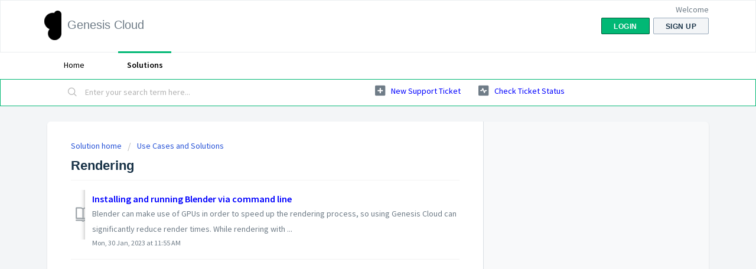

--- FILE ---
content_type: text/html; charset=utf-8
request_url: https://support.genesiscloud.com/support/solutions/folders/47000776206
body_size: 6298
content:
<!DOCTYPE html>
       
        <!--[if lt IE 7]><html class="no-js ie6 dew-dsm-theme " lang="en" dir="ltr" data-date-format="non_us"><![endif]-->       
        <!--[if IE 7]><html class="no-js ie7 dew-dsm-theme " lang="en" dir="ltr" data-date-format="non_us"><![endif]-->       
        <!--[if IE 8]><html class="no-js ie8 dew-dsm-theme " lang="en" dir="ltr" data-date-format="non_us"><![endif]-->       
        <!--[if IE 9]><html class="no-js ie9 dew-dsm-theme " lang="en" dir="ltr" data-date-format="non_us"><![endif]-->       
        <!--[if IE 10]><html class="no-js ie10 dew-dsm-theme " lang="en" dir="ltr" data-date-format="non_us"><![endif]-->       
        <!--[if (gt IE 10)|!(IE)]><!--><html class="no-js  dew-dsm-theme " lang="en" dir="ltr" data-date-format="non_us"><!--<![endif]-->
	<head>
		
		<!-- Title for the page -->
<title> Rendering : Genesis Cloud </title>

<!-- Meta information -->

      <meta charset="utf-8" />
      <meta http-equiv="X-UA-Compatible" content="IE=edge,chrome=1" />
      <meta name="description" content= "" />
      <meta name="author" content= "" />
       <meta property="og:title" content="Rendering" />  <meta property="og:url" content="https://support.genesiscloud.com/support/solutions/folders/47000776206" />  <meta property="og:image" content="https://s3.amazonaws.com/cdn.freshdesk.com/data/helpdesk/attachments/production/47006131181/logo/p9Ro5LQA_g_E_VoGecl09ba2roeRgy-cow.png?X-Amz-Algorithm=AWS4-HMAC-SHA256&amp;amp;X-Amz-Credential=AKIAS6FNSMY2XLZULJPI%2F20260119%2Fus-east-1%2Fs3%2Faws4_request&amp;amp;X-Amz-Date=20260119T103238Z&amp;amp;X-Amz-Expires=604800&amp;amp;X-Amz-SignedHeaders=host&amp;amp;X-Amz-Signature=b8a91ab18a70d086b443702cf3481ee17146d96a0c26e03042996e7c1a27d725" />  <meta property="og:site_name" content="Genesis Cloud" />  <meta property="og:type" content="article" />  <meta name="twitter:title" content="Rendering" />  <meta name="twitter:url" content="https://support.genesiscloud.com/support/solutions/folders/47000776206" />  <meta name="twitter:image" content="https://s3.amazonaws.com/cdn.freshdesk.com/data/helpdesk/attachments/production/47006131181/logo/p9Ro5LQA_g_E_VoGecl09ba2roeRgy-cow.png?X-Amz-Algorithm=AWS4-HMAC-SHA256&amp;amp;X-Amz-Credential=AKIAS6FNSMY2XLZULJPI%2F20260119%2Fus-east-1%2Fs3%2Faws4_request&amp;amp;X-Amz-Date=20260119T103238Z&amp;amp;X-Amz-Expires=604800&amp;amp;X-Amz-SignedHeaders=host&amp;amp;X-Amz-Signature=b8a91ab18a70d086b443702cf3481ee17146d96a0c26e03042996e7c1a27d725" />  <meta name="twitter:card" content="summary" />  <link rel="canonical" href="https://support.genesiscloud.com/support/solutions/folders/47000776206" /> 

<!-- Responsive setting -->
<link rel="apple-touch-icon" href="https://s3.amazonaws.com/cdn.freshdesk.com/data/helpdesk/attachments/production/47006131187/fav_icon/zAYf8dTLYN42Gin5KYCeB3-Zv9Ng3FAg0g.png" />
        <link rel="apple-touch-icon" sizes="72x72" href="https://s3.amazonaws.com/cdn.freshdesk.com/data/helpdesk/attachments/production/47006131187/fav_icon/zAYf8dTLYN42Gin5KYCeB3-Zv9Ng3FAg0g.png" />
        <link rel="apple-touch-icon" sizes="114x114" href="https://s3.amazonaws.com/cdn.freshdesk.com/data/helpdesk/attachments/production/47006131187/fav_icon/zAYf8dTLYN42Gin5KYCeB3-Zv9Ng3FAg0g.png" />
        <link rel="apple-touch-icon" sizes="144x144" href="https://s3.amazonaws.com/cdn.freshdesk.com/data/helpdesk/attachments/production/47006131187/fav_icon/zAYf8dTLYN42Gin5KYCeB3-Zv9Ng3FAg0g.png" />
        <meta name="viewport" content="width=device-width, initial-scale=1.0, maximum-scale=5.0, user-scalable=yes" /> 
		
		<!-- Adding meta tag for CSRF token -->
		<meta name="csrf-param" content="authenticity_token" />
<meta name="csrf-token" content="q02zjMRqF4U8bZKQmkIvMhAKuFGdeVauJnMCLAb0sR0iim9y8fqR7VLg01GAOdUKMBuOy0wDbU966U/4d3Q+Xw==" />
		<!-- End meta tag for CSRF token -->
		
		<!-- Fav icon for portal -->
		<link rel='shortcut icon' href='https://s3.amazonaws.com/cdn.freshdesk.com/data/helpdesk/attachments/production/47006131187/fav_icon/zAYf8dTLYN42Gin5KYCeB3-Zv9Ng3FAg0g.png' />

		<!-- Base stylesheet -->
 
		<link rel="stylesheet" media="print" href="https://assets5.freshdesk.com/assets/cdn/portal_print-6e04b27f27ab27faab81f917d275d593fa892ce13150854024baaf983b3f4326.css" />
	  		<link rel="stylesheet" media="screen" href="https://assets5.freshdesk.com/assets/cdn/falcon_portal_utils-a58414d6bc8bc6ca4d78f5b3f76522e4970de435e68a5a2fedcda0db58f21600.css" />	

		
		<!-- Theme stylesheet -->

		<link href="/support/theme.css?v=4&amp;d=1655263749" media="screen" rel="stylesheet" type="text/css">

		<!-- Google font url if present -->
		<link href='https://fonts.googleapis.com/css?family=Source+Sans+Pro:regular,italic,600,700,700italic' rel='stylesheet' type='text/css' nonce='4YcQL/Ea3dP2cvgHto8egQ=='>

		<!-- Including default portal based script framework at the top -->
		<script src="https://assets8.freshdesk.com/assets/cdn/portal_head_v2-d07ff5985065d4b2f2826fdbbaef7df41eb75e17b915635bf0413a6bc12fd7b7.js"></script>
		<!-- Including syntexhighlighter for portal -->
		<script src="https://assets4.freshdesk.com/assets/cdn/prism-841b9ba9ca7f9e1bc3cdfdd4583524f65913717a3ab77714a45dd2921531a402.js"></script>

		

		<!-- Access portal settings information via javascript -->
		 <script type="text/javascript">     var portal = {"language":"en","name":"Genesis Cloud","contact_info":"","current_page_name":"article_list","current_tab":"solutions","vault_service":{"url":"https://vault-service.freshworks.com/data","max_try":2,"product_name":"fd"},"current_account_id":1267167,"preferences":{"bg_color":"#f3f5f7","header_color":"#ffffff","help_center_color":"#f3f5f7","footer_color":"#183247","tab_color":"#ffffff","tab_hover_color":"#02b875","btn_background":"#f3f5f7","btn_primary_background":"#02b875","baseFont":"Source Sans Pro","textColor":"#183247","headingsFont":"Helvetica","headingsColor":"#183247","linkColor":"#0000FF","linkColorHover":"#2753d7","inputFocusRingColor":"#02b875","nonResponsive":false,"personalized_articles":true},"image_placeholders":{"spacer":"https://assets4.freshdesk.com/assets/misc/spacer.gif","profile_thumb":"https://assets10.freshdesk.com/assets/misc/profile_blank_thumb-4a7b26415585aebbd79863bd5497100b1ea52bab8df8db7a1aecae4da879fd96.jpg","profile_medium":"https://assets3.freshdesk.com/assets/misc/profile_blank_medium-1dfbfbae68bb67de0258044a99f62e94144f1cc34efeea73e3fb85fe51bc1a2c.jpg"},"falcon_portal_theme":true};     var attachment_size = 20;     var blocked_extensions = "";     var allowed_extensions = "";     var store = { 
        ticket: {},
        portalLaunchParty: {} };    store.portalLaunchParty.ticketFragmentsEnabled = false;    store.pod = "us-east-1";    store.region = "US"; </script> 


			
	</head>
	<body>
            	
		
		
		
	<header class="banner">
		<div class="banner-wrapper page">
			<div class="banner-title">
				<a href="/support/home"class='portal-logo'><span class="portal-img"><i></i>
                    <img src='https://s3.amazonaws.com/cdn.freshdesk.com/data/helpdesk/attachments/production/47006131181/logo/p9Ro5LQA_g_E_VoGecl09ba2roeRgy-cow.png' alt="Logo"
                        onerror="default_image_error(this)" data-type="logo" />
                 </span></a>
				<h1 class="ellipsis heading">Genesis Cloud</h1>
			</div>
			<nav class="banner-nav">
				 <div class="welcome">Welcome <b></b> </div>  <b><a href="/support/login"><b>Login</b></a></b> &nbsp;<b><a href="/support/signup"><b>Sign up</b></a></b>
			</nav>
		</div>
	</header>
	<nav class="page-tabs">
		<div class="page no-padding no-header-tabs">
			
				<a data-toggle-dom="#header-tabs" href="#" data-animated="true" class="mobile-icon-nav-menu show-in-mobile"></a>
				<div class="nav-link" id="header-tabs">
					
						
							<a href="/support/home" class="">Home</a>
						
					
						
							<a href="/support/solutions" class="active">Solutions</a>
						
					
				</div>
			
		</div>
	</nav>

<!-- Search and page links for the page -->

	<section class="help-center-sc rounded-6">
		<div class="page no-padding">
		<div class="hc-search">
			<div class="hc-search-c">
				<form class="hc-search-form print--remove" autocomplete="off" action="/support/search/solutions" id="hc-search-form" data-csrf-ignore="true">
	<div class="hc-search-input">
	<label for="support-search-input" class="hide">Enter your search term here...</label>
		<input placeholder="Enter your search term here..." type="text"
			name="term" class="special" value=""
            rel="page-search" data-max-matches="10" id="support-search-input">
	</div>
	<div class="hc-search-button">
		<button class="btn btn-primary" aria-label="Search" type="submit" autocomplete="off">
			<i class="mobile-icon-search hide-tablet"></i>
			<span class="hide-in-mobile">
				Search
			</span>
		</button>
	</div>
</form>
			</div>
		</div>
		<div class="hc-nav ">
			 <nav>   <div>
              <a href="/support/tickets/new" class="mobile-icon-nav-newticket new-ticket ellipsis" title="New support ticket">
                <span> New support ticket </span>
              </a>
            </div>   <div>
              <a href="/support/tickets" class="mobile-icon-nav-status check-status ellipsis" title="Check ticket status">
                <span>Check ticket status</span>
              </a>
            </div>  </nav>
		</div>
		</div>
	</section>



<div class="page">
	
	
	<!-- Search and page links for the page -->
	

	<!-- Notification Messages -->
	 <div class="alert alert-with-close notice hide" id="noticeajax"></div> 

	
	<div class="c-wrapper">		
		<section class="main content rounded-6 min-height-on-desktop fc-folder-show" id="folder-show-47000776206">
	<div class="breadcrumb">
		<a href="/support/solutions"> Solution home </a>
		<a href="/support/solutions/47000526527">Use Cases and Solutions</a>
	</div>
	<h2 class="heading">Rendering</h2>
	<p class="info-text"></p>
	
				
			<section class="article-list c-list">
				
					<div class="c-row c-article-row">
					    <i class="icon-article-table-row"></i>
						<div class="ellipsis article-title"> 
							<a href="/support/solutions/articles/47001179273-installing-and-running-blender-via-command-line" class="c-link">Installing and running Blender via command line</a>
						</div>
						
						  <div class="description-text">
							 Blender can make use of GPUs in order to speed up the rendering process, so using Genesis Cloud can significantly reduce render times. While rendering with ...
						  </div>
						
						<div class="help-text">Mon, 30 Jan, 2023 at 11:55 AM</div>
					</div>
				
			</section>
			
		
	
</section>
	</div>
	

	

</div>

	<footer class="footer rounded-6">
		<nav class="footer-links page no-padding">
			
					
						<a href="/support/home" class="">Home</a>
					
						<a href="/support/solutions" class="active">Solutions</a>
					
			
			
			
		</nav>
	</footer>
	




			<script src="https://assets9.freshdesk.com/assets/cdn/portal_bottom-0fe88ce7f44d512c644a48fda3390ae66247caeea647e04d017015099f25db87.js"></script>

		<script src="https://assets7.freshdesk.com/assets/cdn/redactor-642f8cbfacb4c2762350a557838bbfaadec878d0d24e9a0d8dfe90b2533f0e5d.js"></script> 
		<script src="https://assets10.freshdesk.com/assets/cdn/lang/en-4a75f878b88f0e355c2d9c4c8856e16e0e8e74807c9787aaba7ef13f18c8d691.js"></script>
		<!-- for i18n-js translations -->
  		<script src="https://assets2.freshdesk.com/assets/cdn/i18n/portal/en-7dc3290616af9ea64cf8f4a01e81b2013d3f08333acedba4871235237937ee05.js"></script>
		<!-- Including default portal based script at the bottom -->
		<script nonce="4YcQL/Ea3dP2cvgHto8egQ==">
//<![CDATA[
	
	jQuery(document).ready(function() {
					
		// Setting the locale for moment js
		moment.lang('en');

		var validation_meassages = {"required":"This field is required.","remote":"Please fix this field.","email":"Please enter a valid email address.","url":"Please enter a valid URL.","date":"Please enter a valid date.","dateISO":"Please enter a valid date ( ISO ).","number":"Please enter a valid number.","digits":"Please enter only digits.","creditcard":"Please enter a valid credit card number.","equalTo":"Please enter the same value again.","two_decimal_place_warning":"Value cannot have more than 2 decimal digits","select2_minimum_limit":"Please type %{char_count} or more letters","select2_maximum_limit":"You can only select %{limit} %{container}","maxlength":"Please enter no more than {0} characters.","minlength":"Please enter at least {0} characters.","rangelength":"Please enter a value between {0} and {1} characters long.","range":"Please enter a value between {0} and {1}.","max":"Please enter a value less than or equal to {0}.","min":"Please enter a value greater than or equal to {0}.","select2_maximum_limit_jq":"You can only select {0} {1}","facebook_limit_exceed":"Your Facebook reply was over 8000 characters. You'll have to be more clever.","messenger_limit_exceeded":"Oops! You have exceeded Messenger Platform's character limit. Please modify your response.","not_equal_to":"This element should not be equal to","email_address_invalid":"One or more email addresses are invalid.","twitter_limit_exceed":"Oops! You have exceeded Twitter's character limit. You'll have to modify your response.","password_does_not_match":"The passwords don't match. Please try again.","valid_hours":"Please enter a valid hours.","reply_limit_exceed":"Your reply was over 2000 characters. You'll have to be more clever.","url_format":"Invalid URL format","url_without_slash":"Please enter a valid URL without '/'","link_back_url":"Please enter a valid linkback URL","requester_validation":"Please enter a valid requester details or <a href=\"#\" id=\"add_requester_btn_proxy\">add new requester.</a>","agent_validation":"Please enter valid agent details","email_or_phone":"Please enter a Email or Phone Number","upload_mb_limit":"Upload exceeds the available 15MB limit","invalid_image":"Invalid image format","atleast_one_role":"At least one role is required for the agent","invalid_time":"Invalid time.","remote_fail":"Remote validation failed","trim_spaces":"Auto trim of leading & trailing whitespace","hex_color_invalid":"Please enter a valid hex color value.","name_duplication":"The name already exists.","invalid_value":"Invalid value","invalid_regex":"Invalid Regular Expression","same_folder":"Cannot move to the same folder.","maxlength_255":"Please enter less than 255 characters","decimal_digit_valid":"Value cannot have more than 2 decimal digits","atleast_one_field":"Please fill at least {0} of these fields.","atleast_one_portal":"Select atleast one portal.","custom_header":"Please type custom header in the format -  header : value","same_password":"Should be same as Password","select2_no_match":"No matching %{container} found","integration_no_match":"no matching data...","time":"Please enter a valid time","valid_contact":"Please add a valid contact","field_invalid":"This field is invalid","select_atleast_one":"Select at least one option.","ember_method_name_reserved":"This name is reserved and cannot be used. Please choose a different name."}	

		jQuery.extend(jQuery.validator.messages, validation_meassages );


		jQuery(".call_duration").each(function () {
			var format,time;
			if (jQuery(this).data("time") === undefined) { return; }
			if(jQuery(this).hasClass('freshcaller')){ return; }
			time = jQuery(this).data("time");
			if (time>=3600) {
			 format = "hh:mm:ss";
			} else {
				format = "mm:ss";
			}
			jQuery(this).html(time.toTime(format));
		});
	});

	// Shortcuts variables
	var Shortcuts = {"global":{"help":"?","save":"mod+return","cancel":"esc","search":"/","status_dialog":"mod+alt+return","save_cuctomization":"mod+shift+s"},"app_nav":{"dashboard":"g d","tickets":"g t","social":"g e","solutions":"g s","forums":"g f","customers":"g c","reports":"g r","admin":"g a","ticket_new":"g n","compose_email":"g m"},"pagination":{"previous":"alt+left","next":"alt+right","alt_previous":"j","alt_next":"k"},"ticket_list":{"ticket_show":"return","select":"x","select_all":"shift+x","search_view":"v","show_description":"space","unwatch":"w","delete":"#","pickup":"@","spam":"!","close":"~","silent_close":"alt+shift+`","undo":"z","reply":"r","forward":"f","add_note":"n","scenario":"s"},"ticket_detail":{"toggle_watcher":"w","reply":"r","forward":"f","add_note":"n","close":"~","silent_close":"alt+shift+`","add_time":"m","spam":"!","delete":"#","show_activities_toggle":"}","properties":"p","expand":"]","undo":"z","select_watcher":"shift+w","go_to_next":["j","down"],"go_to_previous":["k","up"],"scenario":"s","pickup":"@","collaboration":"d"},"social_stream":{"search":"s","go_to_next":["j","down"],"go_to_previous":["k","up"],"open_stream":["space","return"],"close":"esc","reply":"r","retweet":"shift+r"},"portal_customizations":{"preview":"mod+shift+p"},"discussions":{"toggle_following":"w","add_follower":"shift+w","reply_topic":"r"}};
	
	// Date formats
	var DATE_FORMATS = {"non_us":{"moment_date_with_week":"ddd, D MMM, YYYY","datepicker":"d M, yy","datepicker_escaped":"d M yy","datepicker_full_date":"D, d M, yy","mediumDate":"d MMM, yyyy"},"us":{"moment_date_with_week":"ddd, MMM D, YYYY","datepicker":"M d, yy","datepicker_escaped":"M d yy","datepicker_full_date":"D, M d, yy","mediumDate":"MMM d, yyyy"}};

	var lang = { 
		loadingText: "Please Wait...",
		viewAllTickets: "View all tickets"
	};


//]]>
</script> 

		

		
		<script type="text/javascript">
     		I18n.defaultLocale = "en";
     		I18n.locale = "en";
		</script>
			
    	


		<!-- Include dynamic input field script for signup and profile pages (Mint theme) -->

	</body>
</html>
